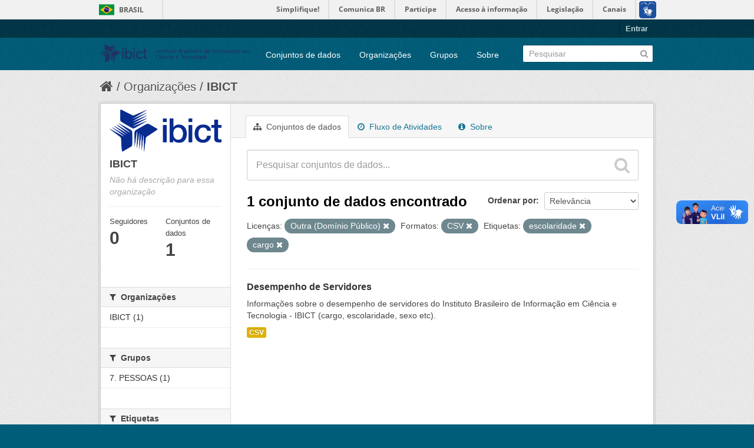

--- FILE ---
content_type: text/html; charset=utf-8
request_url: https://dados.ibict.br/organization/58b041cc-7778-49f5-a759-4b68a4fe40bd?res_format=CSV&tags=escolaridade&license_id=other-pd&tags=cargo
body_size: 5139
content:
<!DOCTYPE html>
<!--[if IE 7]> <html lang="pt_BR" class="ie ie7"> <![endif]-->
<!--[if IE 8]> <html lang="pt_BR" class="ie ie8"> <![endif]-->
<!--[if IE 9]> <html lang="pt_BR" class="ie9"> <![endif]-->
<!--[if gt IE 8]><!--> <html lang="pt_BR"> <!--<![endif]-->
  <head>
    <!--[if lte ie 8]><script type="text/javascript" src="/fanstatic/vendor/:version:2017-06-19T11:14:42.31/html5.min.js"></script><![endif]-->
<link rel="stylesheet" type="text/css" href="/fanstatic/vendor/:version:2017-06-19T11:14:42.31/select2/select2.css" />
<link rel="stylesheet" type="text/css" href="/fanstatic/css/:version:2017-06-19T11:14:42.29/main.min.css" />
<link rel="stylesheet" type="text/css" href="/fanstatic/vendor/:version:2017-06-19T11:14:42.31/font-awesome/css/font-awesome.min.css" />
<!--[if ie 7]><link rel="stylesheet" type="text/css" href="/fanstatic/vendor/:version:2017-06-19T11:14:42.31/font-awesome/css/font-awesome-ie7.min.css" /><![endif]-->

<script defer="defer" src="//barra.brasil.gov.br/barra.js" type="text/javascript"></script>
    <meta charset="utf-8" />
      <meta name="generator" content="ckan 2.6.2" />
      <meta name="viewport" content="width=device-width, initial-scale=1.0">
    <title>IBICT - Organizações - Dados Abertos do Ibict</title>

    
    
  <link rel="shortcut icon" href="/base/images/ckan.ico" />
    
  <link rel="alternate" type="application/atom+xml" title="Dados Abertos do Ibict - Conjuntos de dados na organização: IBICT" href="/feeds/organization/ibict-gov.atom" />
<link rel="alternate" type="application/atom+xml" title="Dados Abertos do Ibict - Histórico de Revisões" href="/revision/list?days=1&amp;format=atom" />

      
    

    
      
      
    
    
  </head>

  
  <body data-site-root="https://dados.ibict.br/" data-locale-root="https://dados.ibict.br/" >

    
    <div class="hide"><a href="#content">Pular para o conteúdo</a></div>
  

  
    <div id="barra-brasil" style="background:#7F7F7F; height: 20px; padding:0 0 0 10px;display:block;">
        <ul id="menu-barra-temp" style="list-style:none;">
                <li style="display:inline; float:left;padding-right:10px; margin-right:10px; border-right:1px solid #EDEDED"><a href="http://brasil.gov.br" style="font-family:sans,sans-serif; text-decoration:none; color:white;">Portal do Governo Brasileiro</a></li>
                <li><a style="font-family:sans,sans-serif; text-decoration:none; color:white;" href="http://epwg.governoeletronico.gov.br/barra/atualize.html">Atualize sua Barra de Governo</a></li>
        </ul>
</div>


  <header class="account-masthead">
    <div class="container">
      
        
          <nav class="account not-authed">
            <ul class="unstyled">
              
              <li><a href="/user/login">Entrar</a></li>
              
              
            </ul>
          </nav>
        
      
    </div>
  </header>

<header class="navbar navbar-static-top masthead">
  
    
  
  <div class="container">
    <button data-target=".nav-collapse" data-toggle="collapse" class="btn btn-navbar" type="button">
      <span class="icon-bar"></span>
      <span class="icon-bar"></span>
      <span class="icon-bar"></span>
    </button>
    
    <hgroup class="header-image pull-left">

      
        
          <a class="logo" href="/"><img src="/base/images/logo-Ibict.png" alt="Dados Abertos do Ibict" title="Dados Abertos do Ibict" style="width: 260px; margin-top: 4%;" /></a>
        
      

    </hgroup>

    <div class="nav-collapse collapse">

      
        <nav class="section navigation">
          <ul class="nav nav-pills">
            
              <li><a href="/dataset">Conjuntos de dados</a></li><li><a href="/organization">Organizações</a></li><li><a href="/group">Grupos</a></li><li><a href="/about">Sobre</a></li>
            
          </ul>
        </nav>
      

      
        <form class="section site-search simple-input" action="/dataset" method="get">
          <div class="field">
            <label for="field-sitewide-search">Buscar conjunto de dados</label>
            <input id="field-sitewide-search" type="text" name="q" placeholder="Pesquisar" />
            <button class="btn-search" type="submit"><i class="icon-search"></i></button>
          </div>
        </form>
      

    </div>
  </div>
</header>

  
    <div role="main">
      <div id="content" class="container">
        
          
            <div class="flash-messages">
              
                
              
            </div>
          

          
            <div class="toolbar">
              
                
                  <ol class="breadcrumb">
                    
<li class="home"><a href="/"><i class="icon-home"></i><span> Início</span></a></li>
                    
  <li><a href="/organization">Organizações</a></li>
  <li class="active"><a class=" active" href="/organization/ibict-gov">IBICT</a></li>

                  </ol>
                
              
            </div>
          

          <div class="row wrapper">

            
            
            

            
              <div class="primary span9">
                
                
                  <article class="module">
                    
                      <header class="module-content page-header">
                        
                        <ul class="nav nav-tabs">
                          
  <li class="active"><a href="/organization/ibict-gov"><i class="icon-sitemap"></i> Conjuntos de dados</a></li>
  <li><a href="/organization/activity/ibict-gov/0"><i class="icon-time"></i> Fluxo de Atividades</a></li>
  <li><a href="/organization/about/ibict-gov"><i class="icon-info-sign"></i> Sobre</a></li>

                        </ul>
                      </header>
                    
                    <div class="module-content">
                      
                      
    
      
      
      







<form id="organization-datasets-search-form" class="search-form" method="get" data-module="select-switch">

  
    <div class="search-input control-group search-giant">
      <input type="text" class="search" name="q" value="" autocomplete="off" placeholder="Pesquisar conjuntos de dados...">
      
      <button type="submit" value="search">
        <i class="icon-search"></i>
        <span>Enviar</span>
      </button>
      
    </div>
  

  
    <span>
  
  

  
    
      
  <input type="hidden" name="res_format" value="CSV" />

    
  
    
      
  <input type="hidden" name="tags" value="escolaridade" />

    
  
    
      
  <input type="hidden" name="license_id" value="other-pd" />

    
  
    
      
  <input type="hidden" name="tags" value="cargo" />

    
  
</span>
  

  
    
      <div class="form-select control-group control-order-by">
        <label for="field-order-by">Ordenar por</label>
        <select id="field-order-by" name="sort">
          
            
              <option value="score desc, metadata_modified desc">Relevância</option>
            
          
            
              <option value="title_string asc">Nome Crescente</option>
            
          
            
              <option value="title_string desc">Nome Descrescente</option>
            
          
            
              <option value="metadata_modified desc">Modificada pela última vez</option>
            
          
            
          
        </select>
        
        <button class="btn js-hide" type="submit">Ir</button>
        
      </div>
    
  

  
    
      <h2>

  
  
  
  

1 conjunto de dados encontrado</h2>
    
  

  
    
      <p class="filter-list">
        
          
          <span class="facet">Licenças:</span>
          
            <span class="filtered pill">Outra (Domínio Público)
              <a href="/organization/ibict-gov?res_format=CSV&amp;tags=escolaridade&amp;tags=cargo" class="remove" title="Remover"><i class="icon-remove"></i></a>
            </span>
          
        
          
          <span class="facet">Formatos:</span>
          
            <span class="filtered pill">CSV
              <a href="/organization/ibict-gov?tags=escolaridade&amp;license_id=other-pd&amp;tags=cargo" class="remove" title="Remover"><i class="icon-remove"></i></a>
            </span>
          
        
          
          <span class="facet">Etiquetas:</span>
          
            <span class="filtered pill">escolaridade
              <a href="/organization/ibict-gov?res_format=CSV&amp;license_id=other-pd&amp;tags=cargo" class="remove" title="Remover"><i class="icon-remove"></i></a>
            </span>
          
            <span class="filtered pill">cargo
              <a href="/organization/ibict-gov?res_format=CSV&amp;tags=escolaridade&amp;license_id=other-pd" class="remove" title="Remover"><i class="icon-remove"></i></a>
            </span>
          
        
      </p>     
      <a class="show-filters btn">Filtrar Resultados</a>
    
  

</form>




    
  
    
      

  
    <ul class="dataset-list unstyled">
    	
	      
	        






  <li class="dataset-item">
    
      <div class="dataset-content">
        
          <h3 class="dataset-heading">
            
              
            
            
              <a href="/dataset/desempenho-de-servidores1">Desempenho de Servidores</a>
            
            
              
              
            
          </h3>
        
        
          
        
        
          
            <div>Informações sobre o desempenho de servidores do Instituto Brasileiro de Informação em Ciência e Tecnologia - IBICT (cargo, escolaridade, sexo etc).</div>
          
        
      </div>
      
        
          
            <ul class="dataset-resources unstyled">
              
                
                <li>
                  <a href="/dataset/desempenho-de-servidores1" class="label" data-format="csv">CSV</a>
                </li>
                
              
            </ul>
          
        
      
    
  </li>

	      
	    
    </ul>
  

    
  
  
    
  

                    </div>
                  </article>
                
              </div>
            

            
              <aside class="secondary span3">
                
                
  




  
  <div class="module module-narrow module-shallow context-info">
    
    <section class="module-content">
      
      
        <div class="image">
          <a href="/organization/ibict-gov">
            <img src="https://dados.ibict.br/uploads/group/2017-07-04-135305.194402IBICT.jpg" width="200" alt="ibict-gov" />
          </a>
        </div>
      
      
      <h1 class="heading">IBICT
        
      </h1>
      
      
      
        <p class="empty">Não há descrição para essa organização</p>
      
      
      
        
        <div class="nums">
          <dl>
            <dt>Seguidores</dt>
            <dd><span>0</span></dd>
          </dl>
          <dl>
            <dt>Conjuntos de dados</dt>
            <dd><span>1</span></dd>
          </dl>
        </div>
        
        
        <div class="follow_button">
          
        </div>
        
      
      
    </section>
  </div>
  
  
  
    

  
  
    
      
      
        <section class="module module-narrow module-shallow">
          
            <h2 class="module-heading">
              <i class="icon-medium icon-filter"></i>
              
              Organizações
            </h2>
          
          
            
            
              <nav>
                <ul class="unstyled nav nav-simple nav-facet">
                  
                    
                    
                    
                    
                      <li class="nav-item">
                        <a href="/organization/58b041cc-7778-49f5-a759-4b68a4fe40bd?res_format=CSV&amp;tags=escolaridade&amp;license_id=other-pd&amp;organization=ibict-gov&amp;tags=cargo" title="">
                          <span>IBICT (1)</span>
                        </a>
                      </li>
                  
                </ul>
              </nav>

              <p class="module-footer">
                
                  
                
              </p>
            
            
          
        </section>
      
    
  

  
    

  
  
    
      
      
        <section class="module module-narrow module-shallow">
          
            <h2 class="module-heading">
              <i class="icon-medium icon-filter"></i>
              
              Grupos
            </h2>
          
          
            
            
              <nav>
                <ul class="unstyled nav nav-simple nav-facet">
                  
                    
                    
                    
                    
                      <li class="nav-item">
                        <a href="/organization/58b041cc-7778-49f5-a759-4b68a4fe40bd?res_format=CSV&amp;tags=escolaridade&amp;license_id=other-pd&amp;groups=pessoal&amp;tags=cargo" title="">
                          <span>7. PESSOAS  (1)</span>
                        </a>
                      </li>
                  
                </ul>
              </nav>

              <p class="module-footer">
                
                  
                
              </p>
            
            
          
        </section>
      
    
  

  
    

  
  
    
      
      
        <section class="module module-narrow module-shallow">
          
            <h2 class="module-heading">
              <i class="icon-medium icon-filter"></i>
              
              Etiquetas
            </h2>
          
          
            
            
              <nav>
                <ul class="unstyled nav nav-simple nav-facet">
                  
                    
                    
                    
                    
                      <li class="nav-item active">
                        <a href="/organization/58b041cc-7778-49f5-a759-4b68a4fe40bd?res_format=CSV&amp;tags=escolaridade&amp;license_id=other-pd" title="">
                          <span>cargo (1)</span>
                        </a>
                      </li>
                  
                    
                    
                    
                    
                      <li class="nav-item">
                        <a href="/organization/58b041cc-7778-49f5-a759-4b68a4fe40bd?res_format=CSV&amp;tags=escolaridade&amp;tags=desempenho&amp;license_id=other-pd&amp;tags=cargo" title="">
                          <span>desempenho (1)</span>
                        </a>
                      </li>
                  
                    
                    
                    
                    
                      <li class="nav-item active">
                        <a href="/organization/58b041cc-7778-49f5-a759-4b68a4fe40bd?res_format=CSV&amp;license_id=other-pd&amp;tags=cargo" title="">
                          <span>escolaridade (1)</span>
                        </a>
                      </li>
                  
                    
                    
                    
                    
                      <li class="nav-item">
                        <a href="/organization/58b041cc-7778-49f5-a759-4b68a4fe40bd?res_format=CSV&amp;tags=escolaridade&amp;tags=servidores&amp;license_id=other-pd&amp;tags=cargo" title="">
                          <span>servidores (1)</span>
                        </a>
                      </li>
                  
                    
                    
                    
                    
                      <li class="nav-item">
                        <a href="/organization/58b041cc-7778-49f5-a759-4b68a4fe40bd?res_format=CSV&amp;tags=escolaridade&amp;license_id=other-pd&amp;tags=sexo&amp;tags=cargo" title="">
                          <span>sexo (1)</span>
                        </a>
                      </li>
                  
                </ul>
              </nav>

              <p class="module-footer">
                
                  
                
              </p>
            
            
          
        </section>
      
    
  

  
    

  
  
    
      
      
        <section class="module module-narrow module-shallow">
          
            <h2 class="module-heading">
              <i class="icon-medium icon-filter"></i>
              
              Formatos
            </h2>
          
          
            
            
              <nav>
                <ul class="unstyled nav nav-simple nav-facet">
                  
                    
                    
                    
                    
                      <li class="nav-item active">
                        <a href="/organization/58b041cc-7778-49f5-a759-4b68a4fe40bd?tags=escolaridade&amp;license_id=other-pd&amp;tags=cargo" title="">
                          <span>CSV (1)</span>
                        </a>
                      </li>
                  
                </ul>
              </nav>

              <p class="module-footer">
                
                  
                
              </p>
            
            
          
        </section>
      
    
  

  
    

  
  
    
      
      
        <section class="module module-narrow module-shallow">
          
            <h2 class="module-heading">
              <i class="icon-medium icon-filter"></i>
              
              Licenças
            </h2>
          
          
            
            
              <nav>
                <ul class="unstyled nav nav-simple nav-facet">
                  
                    
                    
                    
                    
                      <li class="nav-item active">
                        <a href="/organization/58b041cc-7778-49f5-a759-4b68a4fe40bd?res_format=CSV&amp;tags=escolaridade&amp;tags=cargo" title="Outra (Domínio Público)">
                          <span>Outra (Domínio Públ... (1)</span>
                        </a>
                      </li>
                  
                </ul>
              </nav>

              <p class="module-footer">
                
                  
                
              </p>
            
            
          
        </section>
      
    
  

  


              </aside>
            
          </div>
        
      </div>
    </div>
  
    <footer class="site-footer">
  <div class="container">
    
    <div class="row">
      <div class="span8 footer-links">
        
          <ul class="unstyled">
            
              <li><a href="/about">Sobre Dados Abertos do Ibict</a></li>
            
          </ul>
          <ul class="unstyled">
            
              
              <li><a href="http://docs.ckan.org/en/ckan-2.6.2/api/">API do CKAN</a></li>
              <li><a href="http://www.ckan.org/">Associação CKAN</a></li>
              <li><a href="http://www.opendefinition.org/okd/"><img src="/base/images/od_80x15_blue.png"></a></li>
            
          </ul>
        
      </div>
      <div class="span4 attribution">
        
          <p><strong>Impulsionado por</strong> <a class="hide-text ckan-footer-logo" href="http://ckan.org">CKAN</a></p>
        
        
          

<form class="form-inline form-select lang-select" action="/util/redirect" data-module="select-switch" method="POST">
  <label for="field-lang-select">Idioma</label>
  <select id="field-lang-select" name="url" data-module="autocomplete" data-module-dropdown-class="lang-dropdown" data-module-container-class="lang-container">
    
      <option value="/pt_BR/organization/58b041cc-7778-49f5-a759-4b68a4fe40bd?res_format%3DCSV%26tags%3Descolaridade%26license_id%3Dother-pd%26tags%3Dcargo" selected="selected">
        português (Brasil)
      </option>
    
      <option value="/en/organization/58b041cc-7778-49f5-a759-4b68a4fe40bd?res_format%3DCSV%26tags%3Descolaridade%26license_id%3Dother-pd%26tags%3Dcargo" >
        English
      </option>
    
      <option value="/ja/organization/58b041cc-7778-49f5-a759-4b68a4fe40bd?res_format%3DCSV%26tags%3Descolaridade%26license_id%3Dother-pd%26tags%3Dcargo" >
        日本語
      </option>
    
      <option value="/it/organization/58b041cc-7778-49f5-a759-4b68a4fe40bd?res_format%3DCSV%26tags%3Descolaridade%26license_id%3Dother-pd%26tags%3Dcargo" >
        italiano
      </option>
    
      <option value="/cs_CZ/organization/58b041cc-7778-49f5-a759-4b68a4fe40bd?res_format%3DCSV%26tags%3Descolaridade%26license_id%3Dother-pd%26tags%3Dcargo" >
        čeština (Česká republika)
      </option>
    
      <option value="/ca/organization/58b041cc-7778-49f5-a759-4b68a4fe40bd?res_format%3DCSV%26tags%3Descolaridade%26license_id%3Dother-pd%26tags%3Dcargo" >
        català
      </option>
    
      <option value="/es/organization/58b041cc-7778-49f5-a759-4b68a4fe40bd?res_format%3DCSV%26tags%3Descolaridade%26license_id%3Dother-pd%26tags%3Dcargo" >
        español
      </option>
    
      <option value="/fr/organization/58b041cc-7778-49f5-a759-4b68a4fe40bd?res_format%3DCSV%26tags%3Descolaridade%26license_id%3Dother-pd%26tags%3Dcargo" >
        français
      </option>
    
      <option value="/el/organization/58b041cc-7778-49f5-a759-4b68a4fe40bd?res_format%3DCSV%26tags%3Descolaridade%26license_id%3Dother-pd%26tags%3Dcargo" >
        Ελληνικά
      </option>
    
      <option value="/sv/organization/58b041cc-7778-49f5-a759-4b68a4fe40bd?res_format%3DCSV%26tags%3Descolaridade%26license_id%3Dother-pd%26tags%3Dcargo" >
        svenska
      </option>
    
      <option value="/sr/organization/58b041cc-7778-49f5-a759-4b68a4fe40bd?res_format%3DCSV%26tags%3Descolaridade%26license_id%3Dother-pd%26tags%3Dcargo" >
        српски
      </option>
    
      <option value="/no/organization/58b041cc-7778-49f5-a759-4b68a4fe40bd?res_format%3DCSV%26tags%3Descolaridade%26license_id%3Dother-pd%26tags%3Dcargo" >
        norsk bokmål (Norge)
      </option>
    
      <option value="/sk/organization/58b041cc-7778-49f5-a759-4b68a4fe40bd?res_format%3DCSV%26tags%3Descolaridade%26license_id%3Dother-pd%26tags%3Dcargo" >
        slovenčina
      </option>
    
      <option value="/fi/organization/58b041cc-7778-49f5-a759-4b68a4fe40bd?res_format%3DCSV%26tags%3Descolaridade%26license_id%3Dother-pd%26tags%3Dcargo" >
        suomi
      </option>
    
      <option value="/ru/organization/58b041cc-7778-49f5-a759-4b68a4fe40bd?res_format%3DCSV%26tags%3Descolaridade%26license_id%3Dother-pd%26tags%3Dcargo" >
        русский
      </option>
    
      <option value="/de/organization/58b041cc-7778-49f5-a759-4b68a4fe40bd?res_format%3DCSV%26tags%3Descolaridade%26license_id%3Dother-pd%26tags%3Dcargo" >
        Deutsch
      </option>
    
      <option value="/pl/organization/58b041cc-7778-49f5-a759-4b68a4fe40bd?res_format%3DCSV%26tags%3Descolaridade%26license_id%3Dother-pd%26tags%3Dcargo" >
        polski
      </option>
    
      <option value="/nl/organization/58b041cc-7778-49f5-a759-4b68a4fe40bd?res_format%3DCSV%26tags%3Descolaridade%26license_id%3Dother-pd%26tags%3Dcargo" >
        Nederlands
      </option>
    
      <option value="/bg/organization/58b041cc-7778-49f5-a759-4b68a4fe40bd?res_format%3DCSV%26tags%3Descolaridade%26license_id%3Dother-pd%26tags%3Dcargo" >
        български
      </option>
    
      <option value="/ko_KR/organization/58b041cc-7778-49f5-a759-4b68a4fe40bd?res_format%3DCSV%26tags%3Descolaridade%26license_id%3Dother-pd%26tags%3Dcargo" >
        한국어 (대한민국)
      </option>
    
      <option value="/hu/organization/58b041cc-7778-49f5-a759-4b68a4fe40bd?res_format%3DCSV%26tags%3Descolaridade%26license_id%3Dother-pd%26tags%3Dcargo" >
        magyar
      </option>
    
      <option value="/sl/organization/58b041cc-7778-49f5-a759-4b68a4fe40bd?res_format%3DCSV%26tags%3Descolaridade%26license_id%3Dother-pd%26tags%3Dcargo" >
        slovenščina
      </option>
    
      <option value="/lv/organization/58b041cc-7778-49f5-a759-4b68a4fe40bd?res_format%3DCSV%26tags%3Descolaridade%26license_id%3Dother-pd%26tags%3Dcargo" >
        latviešu
      </option>
    
      <option value="/he/organization/58b041cc-7778-49f5-a759-4b68a4fe40bd?res_format%3DCSV%26tags%3Descolaridade%26license_id%3Dother-pd%26tags%3Dcargo" >
        עברית
      </option>
    
      <option value="/es_AR/organization/58b041cc-7778-49f5-a759-4b68a4fe40bd?res_format%3DCSV%26tags%3Descolaridade%26license_id%3Dother-pd%26tags%3Dcargo" >
        español (Argentina)
      </option>
    
      <option value="/ne/organization/58b041cc-7778-49f5-a759-4b68a4fe40bd?res_format%3DCSV%26tags%3Descolaridade%26license_id%3Dother-pd%26tags%3Dcargo" >
        नेपाली
      </option>
    
      <option value="/zh_TW/organization/58b041cc-7778-49f5-a759-4b68a4fe40bd?res_format%3DCSV%26tags%3Descolaridade%26license_id%3Dother-pd%26tags%3Dcargo" >
        中文 (繁體, 台灣)
      </option>
    
      <option value="/ar/organization/58b041cc-7778-49f5-a759-4b68a4fe40bd?res_format%3DCSV%26tags%3Descolaridade%26license_id%3Dother-pd%26tags%3Dcargo" >
        العربية
      </option>
    
      <option value="/da_DK/organization/58b041cc-7778-49f5-a759-4b68a4fe40bd?res_format%3DCSV%26tags%3Descolaridade%26license_id%3Dother-pd%26tags%3Dcargo" >
        dansk (Danmark)
      </option>
    
      <option value="/tr/organization/58b041cc-7778-49f5-a759-4b68a4fe40bd?res_format%3DCSV%26tags%3Descolaridade%26license_id%3Dother-pd%26tags%3Dcargo" >
        Türkçe
      </option>
    
      <option value="/pt_PT/organization/58b041cc-7778-49f5-a759-4b68a4fe40bd?res_format%3DCSV%26tags%3Descolaridade%26license_id%3Dother-pd%26tags%3Dcargo" >
        português (Portugal)
      </option>
    
      <option value="/vi/organization/58b041cc-7778-49f5-a759-4b68a4fe40bd?res_format%3DCSV%26tags%3Descolaridade%26license_id%3Dother-pd%26tags%3Dcargo" >
        Tiếng Việt
      </option>
    
      <option value="/uk_UA/organization/58b041cc-7778-49f5-a759-4b68a4fe40bd?res_format%3DCSV%26tags%3Descolaridade%26license_id%3Dother-pd%26tags%3Dcargo" >
        українська (Україна)
      </option>
    
      <option value="/is/organization/58b041cc-7778-49f5-a759-4b68a4fe40bd?res_format%3DCSV%26tags%3Descolaridade%26license_id%3Dother-pd%26tags%3Dcargo" >
        íslenska
      </option>
    
      <option value="/km/organization/58b041cc-7778-49f5-a759-4b68a4fe40bd?res_format%3DCSV%26tags%3Descolaridade%26license_id%3Dother-pd%26tags%3Dcargo" >
        ខ្មែរ
      </option>
    
      <option value="/id/organization/58b041cc-7778-49f5-a759-4b68a4fe40bd?res_format%3DCSV%26tags%3Descolaridade%26license_id%3Dother-pd%26tags%3Dcargo" >
        Indonesia
      </option>
    
      <option value="/lt/organization/58b041cc-7778-49f5-a759-4b68a4fe40bd?res_format%3DCSV%26tags%3Descolaridade%26license_id%3Dother-pd%26tags%3Dcargo" >
        lietuvių
      </option>
    
      <option value="/tl/organization/58b041cc-7778-49f5-a759-4b68a4fe40bd?res_format%3DCSV%26tags%3Descolaridade%26license_id%3Dother-pd%26tags%3Dcargo" >
        Filipino (Pilipinas)
      </option>
    
      <option value="/ro/organization/58b041cc-7778-49f5-a759-4b68a4fe40bd?res_format%3DCSV%26tags%3Descolaridade%26license_id%3Dother-pd%26tags%3Dcargo" >
        română
      </option>
    
      <option value="/en_AU/organization/58b041cc-7778-49f5-a759-4b68a4fe40bd?res_format%3DCSV%26tags%3Descolaridade%26license_id%3Dother-pd%26tags%3Dcargo" >
        English (Australia)
      </option>
    
      <option value="/mn_MN/organization/58b041cc-7778-49f5-a759-4b68a4fe40bd?res_format%3DCSV%26tags%3Descolaridade%26license_id%3Dother-pd%26tags%3Dcargo" >
        монгол (Монгол)
      </option>
    
      <option value="/hr/organization/58b041cc-7778-49f5-a759-4b68a4fe40bd?res_format%3DCSV%26tags%3Descolaridade%26license_id%3Dother-pd%26tags%3Dcargo" >
        hrvatski
      </option>
    
      <option value="/sq/organization/58b041cc-7778-49f5-a759-4b68a4fe40bd?res_format%3DCSV%26tags%3Descolaridade%26license_id%3Dother-pd%26tags%3Dcargo" >
        shqip
      </option>
    
      <option value="/fa_IR/organization/58b041cc-7778-49f5-a759-4b68a4fe40bd?res_format%3DCSV%26tags%3Descolaridade%26license_id%3Dother-pd%26tags%3Dcargo" >
        فارسی (ایران)
      </option>
    
      <option value="/zh_CN/organization/58b041cc-7778-49f5-a759-4b68a4fe40bd?res_format%3DCSV%26tags%3Descolaridade%26license_id%3Dother-pd%26tags%3Dcargo" >
        中文 (简体, 中国)
      </option>
    
      <option value="/sr_Latn/organization/58b041cc-7778-49f5-a759-4b68a4fe40bd?res_format%3DCSV%26tags%3Descolaridade%26license_id%3Dother-pd%26tags%3Dcargo" >
        srpski (latinica)
      </option>
    
      <option value="/th/organization/58b041cc-7778-49f5-a759-4b68a4fe40bd?res_format%3DCSV%26tags%3Descolaridade%26license_id%3Dother-pd%26tags%3Dcargo" >
        ไทย
      </option>
    
  </select>
  <button class="btn js-hide" type="submit">Ir</button>
</form>
        
      </div>
    </div>
    
  </div>

  
    
  
<div id="footer-brasil" style="background: none repeat scroll 0% 0% #0042b1;padding: 1em 0px; max-width: 100%;"></div>
</footer>
  
    
    
    
  
    

      
  <script>document.getElementsByTagName('html')[0].className += ' js';</script>
<script type="text/javascript" src="/fanstatic/vendor/:version:2017-06-19T11:14:42.31/jquery.min.js"></script>
<script type="text/javascript" src="/fanstatic/vendor/:version:2017-06-19T11:14:42.31/:bundle:bootstrap/js/bootstrap.min.js;jed.min.js;moment-with-locales.js;select2/select2.min.js"></script>
<script type="text/javascript" src="/fanstatic/base/:version:2017-06-19T11:14:42.31/:bundle:plugins/jquery.inherit.min.js;plugins/jquery.proxy-all.min.js;plugins/jquery.url-helpers.min.js;plugins/jquery.date-helpers.min.js;plugins/jquery.slug.min.js;plugins/jquery.slug-preview.min.js;plugins/jquery.truncator.min.js;plugins/jquery.masonry.min.js;plugins/jquery.form-warning.min.js;sandbox.min.js;module.min.js;pubsub.min.js;client.min.js;notify.min.js;i18n.min.js;main.min.js;modules/select-switch.min.js;modules/slug-preview.min.js;modules/basic-form.min.js;modules/confirm-action.min.js;modules/api-info.min.js;modules/autocomplete.min.js;modules/custom-fields.min.js;modules/data-viewer.min.js;modules/table-selectable-rows.min.js;modules/resource-form.min.js;modules/resource-upload-field.min.js;modules/resource-reorder.min.js;modules/resource-view-reorder.min.js;modules/follow.min.js;modules/activity-stream.min.js;modules/dashboard.min.js;modules/resource-view-embed.min.js;view-filters.min.js;modules/resource-view-filters-form.min.js;modules/resource-view-filters.min.js;modules/table-toggle-more.min.js;modules/dataset-visibility.min.js;modules/media-grid.min.js;modules/image-upload.min.js"></script></body>
</html>